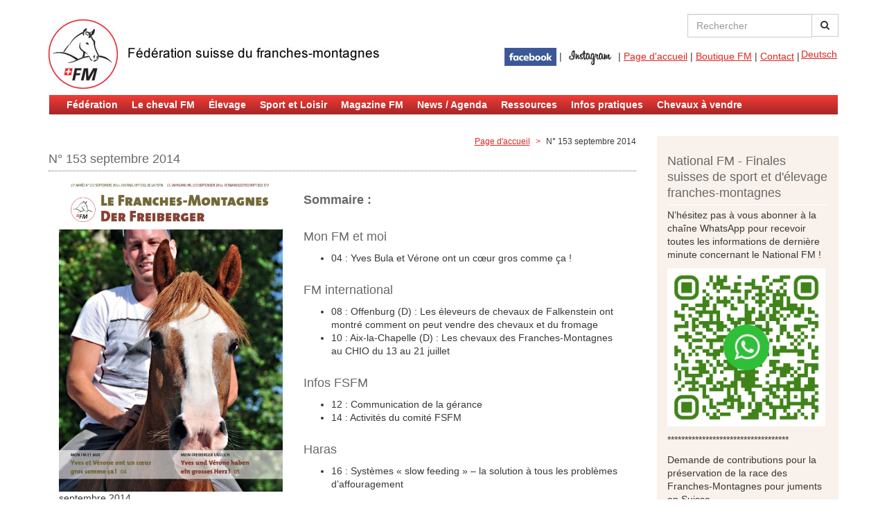

--- FILE ---
content_type: text/html; charset=utf-8
request_url: https://www.fm-ch.ch/fr/magazine-officiel/archive/n-153-septembre-2014.html
body_size: 8519
content:
<!DOCTYPE html>
<html lang="fr" dir="ltr">
<head>
  <link rel="profile" href="http://www.w3.org/1999/xhtml/vocab" />
  <meta charset="utf-8">
  <meta name="viewport" content="width=device-width, initial-scale=1.0">
  <meta http-equiv="Content-Type" content="text/html; charset=utf-8" />
<link rel="shortcut icon" href="https://www.fm-ch.ch/sites/all/themes/fmch7/favicon.ico" type="image/vnd.microsoft.icon" />
<meta name="description" content="Sommaire :Mon FM et moi04 : Yves Bula et Vérone ont un cœur gros comme ça !FM international08 : Offenburg (D) : Les éleveurs de chevaux de Falkenstein ont montré comment on peut vendre des chevaux et du fromage10 : Aix-la-Chapelle (D) : Les chevaux des Franches-Montagnes au CHIO du 13 au 21 juilletInfos FSFM12 : Communication de la gérance14 : Activités du comité FSFMHaras16 :" />
<meta name="generator" content="Drupal 7 (https://www.drupal.org)" />
<link rel="canonical" href="https://www.fm-ch.ch/fr/magazine-officiel/archive/n-153-septembre-2014.html" />
<link rel="shortlink" href="https://www.fm-ch.ch/fr/node/3750" />
  <title>N° 153 septembre 2014 | Fédération suisse du franches-montagnes</title>
  <style>
@import url("https://www.fm-ch.ch/modules/system/system.base.css?swx5yt");
</style>
<style>
@import url("https://www.fm-ch.ch/sites/all/modules/colorbox_node/colorbox_node.css?swx5yt");
@import url("https://www.fm-ch.ch/modules/field/theme/field.css?swx5yt");
@import url("https://www.fm-ch.ch/sites/all/modules/itweak_upload/itweak_upload.css?swx5yt");
@import url("https://www.fm-ch.ch/sites/all/modules/logintoboggan/logintoboggan.css?swx5yt");
@import url("https://www.fm-ch.ch/modules/node/node.css?swx5yt");
@import url("https://www.fm-ch.ch/sites/all/modules/youtube/css/youtube.css?swx5yt");
@import url("https://www.fm-ch.ch/sites/all/modules/calendar/css/calendar_multiday.css?swx5yt");
@import url("https://www.fm-ch.ch/sites/all/modules/views/css/views.css?swx5yt");
</style>
<style>
@import url("https://www.fm-ch.ch/sites/all/modules/colorbox/styles/default/colorbox_style.css?swx5yt");
@import url("https://www.fm-ch.ch/sites/all/modules/ctools/css/ctools.css?swx5yt");
@import url("https://www.fm-ch.ch/sites/all/modules/lightbox2/css/lightbox.css?swx5yt");
@import url("https://www.fm-ch.ch/sites/all/modules/panels/css/panels.css?swx5yt");
@import url("https://www.fm-ch.ch/modules/locale/locale.css?swx5yt");
@import url("https://www.fm-ch.ch/sites/all/modules/date/date_api/date.css?swx5yt");
@import url("https://www.fm-ch.ch/sites/all/libraries/superfish/css/superfish.css?swx5yt");
@import url("https://www.fm-ch.ch/sites/all/libraries/superfish/css/superfish-smallscreen.css?swx5yt");
@import url("https://www.fm-ch.ch/sites/all/libraries/superfish/css/superfish-navbar.css?swx5yt");
</style>
<style>
@import url("https://www.fm-ch.ch/sites/all/themes/fmch7/css/style.css?swx5yt");
@import url("https://www.fm-ch.ch/sites/all/themes/fmch7/css/shame.css?swx5yt");
</style>
  <!-- HTML5 element support for IE6-8 -->
  <!--[if lt IE 9]>
    <script src="//html5shiv.googlecode.com/svn/trunk/html5.js"></script>
  <![endif]-->
  <script src="https://www.fm-ch.ch/sites/all/modules/jquery_update/replace/jquery/2.2/jquery.min.js?v=2.2.4"></script>
<script src="https://www.fm-ch.ch/misc/jquery-extend-3.4.0.js?v=2.2.4"></script>
<script src="https://www.fm-ch.ch/misc/jquery-html-prefilter-3.5.0-backport.js?v=2.2.4"></script>
<script src="https://www.fm-ch.ch/misc/jquery.once.js?v=1.2"></script>
<script src="https://www.fm-ch.ch/misc/drupal.js?swx5yt"></script>
<script src="https://www.fm-ch.ch/sites/all/modules/jquery_update/js/jquery_browser.js?v=0.0.1"></script>
<script src="https://www.fm-ch.ch/misc/form-single-submit.js?v=7.98"></script>
<script src="https://www.fm-ch.ch/misc/ajax.js?v=7.98"></script>
<script src="https://www.fm-ch.ch/sites/all/modules/jquery_update/js/jquery_update.js?v=0.0.1"></script>
<script src="https://cdn.jsdelivr.net/bootstrap/3.3.5/js/bootstrap.js"></script>
<script src="https://www.fm-ch.ch/sites/default/files/languages/fr_U6UWlP7Z_RRu1yvEbX0MEZywTkAgUmluNNJiWwC4ij8.js?swx5yt"></script>
<script src="https://www.fm-ch.ch/sites/all/libraries/colorbox/jquery.colorbox-min.js?swx5yt"></script>
<script src="https://www.fm-ch.ch/sites/all/modules/colorbox/js/colorbox.js?swx5yt"></script>
<script src="https://www.fm-ch.ch/sites/all/modules/colorbox/styles/default/colorbox_style.js?swx5yt"></script>
<script src="https://www.fm-ch.ch/sites/all/modules/colorbox/js/colorbox_load.js?swx5yt"></script>
<script src="https://www.fm-ch.ch/sites/all/modules/_custom/custom_integration/js/custom.js?swx5yt"></script>
<script src="https://www.fm-ch.ch/sites/all/modules/lightbox2/js/lightbox.js?swx5yt"></script>
<script src="https://www.fm-ch.ch/sites/all/modules/google_analytics/googleanalytics.js?swx5yt"></script>
<script src="https://www.googletagmanager.com/gtag/js?id=UA-19350938-1"></script>
<script>window.dataLayer = window.dataLayer || [];function gtag(){dataLayer.push(arguments)};gtag("js", new Date());gtag("set", "developer_id.dMDhkMT", true);gtag("config", "UA-19350938-1", {"groups":"default","anonymize_ip":true});</script>
<script src="https://www.fm-ch.ch/sites/all/modules/field_group/field_group.js?swx5yt"></script>
<script src="https://www.fm-ch.ch/sites/all/themes/bootstrap/js/misc/_progress.js?v=7.98"></script>
<script src="https://www.fm-ch.ch/sites/all/modules/colorbox_node/colorbox_node.js?swx5yt"></script>
<script src="https://www.fm-ch.ch/sites/all/libraries/superfish/jquery.hoverIntent.minified.js?swx5yt"></script>
<script src="https://www.fm-ch.ch/sites/all/libraries/superfish/sfsmallscreen.js?swx5yt"></script>
<script src="https://www.fm-ch.ch/sites/all/libraries/superfish/supposition.js?swx5yt"></script>
<script src="https://www.fm-ch.ch/sites/all/libraries/superfish/superfish.js?swx5yt"></script>
<script src="https://www.fm-ch.ch/sites/all/libraries/superfish/supersubs.js?swx5yt"></script>
<script src="https://www.fm-ch.ch/sites/all/modules/superfish/superfish.js?swx5yt"></script>
<script src="https://www.fm-ch.ch/sites/all/themes/bootstrap/js/misc/ajax.js?swx5yt"></script>
<script>jQuery.extend(Drupal.settings, {"basePath":"\/","pathPrefix":"fr\/","setHasJsCookie":0,"ajaxPageState":{"theme":"fmch7","theme_token":"vVIgJ6A4JRRqRK5HaV1IcDZdTzSWcrH7fx5Glvo-d5Q","jquery_version":"2.1","jquery_version_token":"klacIB_pCJTCl6tv4-By62uun_Ii6qnjBbQH9ryeXe0","js":{"sites\/all\/themes\/bootstrap\/js\/bootstrap.js":1,"sites\/all\/modules\/jquery_update\/replace\/jquery\/2.2\/jquery.min.js":1,"misc\/jquery-extend-3.4.0.js":1,"misc\/jquery-html-prefilter-3.5.0-backport.js":1,"misc\/jquery.once.js":1,"misc\/drupal.js":1,"sites\/all\/modules\/jquery_update\/js\/jquery_browser.js":1,"misc\/form-single-submit.js":1,"misc\/ajax.js":1,"sites\/all\/modules\/jquery_update\/js\/jquery_update.js":1,"https:\/\/cdn.jsdelivr.net\/bootstrap\/3.3.5\/js\/bootstrap.js":1,"public:\/\/languages\/fr_U6UWlP7Z_RRu1yvEbX0MEZywTkAgUmluNNJiWwC4ij8.js":1,"sites\/all\/libraries\/colorbox\/jquery.colorbox-min.js":1,"sites\/all\/modules\/colorbox\/js\/colorbox.js":1,"sites\/all\/modules\/colorbox\/styles\/default\/colorbox_style.js":1,"sites\/all\/modules\/colorbox\/js\/colorbox_load.js":1,"sites\/all\/modules\/_custom\/custom_integration\/js\/custom.js":1,"sites\/all\/modules\/lightbox2\/js\/lightbox.js":1,"sites\/all\/modules\/google_analytics\/googleanalytics.js":1,"https:\/\/www.googletagmanager.com\/gtag\/js?id=UA-19350938-1":1,"0":1,"sites\/all\/modules\/field_group\/field_group.js":1,"sites\/all\/themes\/bootstrap\/js\/misc\/_progress.js":1,"sites\/all\/modules\/colorbox_node\/colorbox_node.js":1,"sites\/all\/libraries\/superfish\/jquery.hoverIntent.minified.js":1,"sites\/all\/libraries\/superfish\/sfsmallscreen.js":1,"sites\/all\/libraries\/superfish\/supposition.js":1,"sites\/all\/libraries\/superfish\/superfish.js":1,"sites\/all\/libraries\/superfish\/supersubs.js":1,"sites\/all\/modules\/superfish\/superfish.js":1,"sites\/all\/themes\/bootstrap\/js\/misc\/ajax.js":1},"css":{"modules\/system\/system.base.css":1,"sites\/all\/modules\/colorbox_node\/colorbox_node.css":1,"modules\/field\/theme\/field.css":1,"sites\/all\/modules\/itweak_upload\/itweak_upload.css":1,"sites\/all\/modules\/logintoboggan\/logintoboggan.css":1,"modules\/node\/node.css":1,"sites\/all\/modules\/youtube\/css\/youtube.css":1,"sites\/all\/modules\/calendar\/css\/calendar_multiday.css":1,"sites\/all\/modules\/views\/css\/views.css":1,"sites\/all\/modules\/colorbox\/styles\/default\/colorbox_style.css":1,"sites\/all\/modules\/ctools\/css\/ctools.css":1,"sites\/all\/modules\/dynamic_persistent_menu\/dynamic-persistent-menu.css":1,"sites\/all\/modules\/lightbox2\/css\/lightbox.css":1,"sites\/all\/modules\/panels\/css\/panels.css":1,"modules\/locale\/locale.css":1,"sites\/all\/modules\/date\/date_api\/date.css":1,"sites\/all\/libraries\/superfish\/css\/superfish.css":1,"sites\/all\/libraries\/superfish\/css\/superfish-smallscreen.css":1,"sites\/all\/libraries\/superfish\/css\/superfish-navbar.css":1,"sites\/all\/themes\/fmch7\/css\/style.css":1,"sites\/all\/themes\/fmch7\/css\/shame.css":1}},"colorbox":{"opacity":"0.85","current":"{current} of {total}","previous":"\u00ab Prev","next":"Next \u00bb","close":"Fermer","maxWidth":"98%","maxHeight":"98%","fixed":true,"mobiledetect":false,"mobiledevicewidth":"480px","file_public_path":"\/sites\/default\/files","specificPagesDefaultValue":"admin*\nimagebrowser*\nimg_assist*\nimce*\nnode\/add\/*\nnode\/*\/edit\nprint\/*\nprintpdf\/*\nsystem\/ajax\nsystem\/ajax\/*"},"custom_integration":{"integration":""},"lightbox2":{"rtl":"0","file_path":"\/(\\w\\w\/)public:\/","default_image":"\/sites\/all\/modules\/lightbox2\/images\/brokenimage.jpg","border_size":10,"font_color":"000","box_color":"fff","top_position":"","overlay_opacity":"0.8","overlay_color":"000","disable_close_click":1,"resize_sequence":0,"resize_speed":400,"fade_in_speed":400,"slide_down_speed":600,"use_alt_layout":0,"disable_resize":0,"disable_zoom":0,"force_show_nav":0,"show_caption":true,"loop_items":0,"node_link_text":"","node_link_target":0,"image_count":"Image !current sur !total","video_count":"Vid\u00e9o !current sur !total","page_count":"Page !current sur !total","lite_press_x_close":"Appuyez sur \u003Ca href=\u0022#\u0022 onclick=\u0022hideLightbox(); return FALSE;\u0022\u003E\u003Ckbd\u003Ex\u003C\/kbd\u003E\u003C\/a\u003E pour fermer","download_link_text":"","enable_login":false,"enable_contact":false,"keys_close":"c x 27","keys_previous":"p 37","keys_next":"n 39","keys_zoom":"z","keys_play_pause":"32","display_image_size":"original","image_node_sizes":"()","trigger_lightbox_classes":"","trigger_lightbox_group_classes":"","trigger_slideshow_classes":"","trigger_lightframe_classes":"","trigger_lightframe_group_classes":"","custom_class_handler":0,"custom_trigger_classes":"","disable_for_gallery_lists":true,"disable_for_acidfree_gallery_lists":true,"enable_acidfree_videos":true,"slideshow_interval":5000,"slideshow_automatic_start":true,"slideshow_automatic_exit":true,"show_play_pause":true,"pause_on_next_click":false,"pause_on_previous_click":true,"loop_slides":false,"iframe_width":600,"iframe_height":400,"iframe_border":1,"enable_video":0,"useragent":"Mozilla\/5.0 (Macintosh; Intel Mac OS X 10_15_7) AppleWebKit\/537.36 (KHTML, like Gecko) Chrome\/131.0.0.0 Safari\/537.36; ClaudeBot\/1.0; +claudebot@anthropic.com)"},"googleanalytics":{"account":["UA-19350938-1"],"trackOutbound":1,"trackMailto":1,"trackDownload":1,"trackDownloadExtensions":"7z|aac|arc|arj|asf|asx|avi|bin|csv|doc(x|m)?|dot(x|m)?|exe|flv|gif|gz|gzip|hqx|jar|jpe?g|js|mp(2|3|4|e?g)|mov(ie)?|msi|msp|pdf|phps|png|ppt(x|m)?|pot(x|m)?|pps(x|m)?|ppam|sld(x|m)?|thmx|qtm?|ra(m|r)?|sea|sit|tar|tgz|torrent|txt|wav|wma|wmv|wpd|xls(x|m|b)?|xlt(x|m)|xlam|xml|z|zip","trackColorbox":1},"urlIsAjaxTrusted":{"\/fr\/magazine-officiel\/archive\/n-153-septembre-2014.html":true},"superfish":{"1":{"id":"1","sf":{"pathClass":"active-trail","delay":"2000","animation":{"opacity":"show"},"speed":"fast","autoArrows":false,"dropShadows":false},"plugins":{"smallscreen":{"mode":"window_width","breakpointUnit":"px","expandText":"D\u00e9plier","collapseText":"Replier","title":"Navigation"},"supposition":true,"supersubs":true}}},"field_group":{"div":"full"},"colorbox_node":{"width":"600px","height":"600px"},"bootstrap":{"anchorsFix":"0","anchorsSmoothScrolling":"0","formHasError":1,"popoverEnabled":1,"popoverOptions":{"animation":1,"html":0,"placement":"right","selector":"","trigger":"click","triggerAutoclose":1,"title":"","content":"","delay":0,"container":"body"},"tooltipEnabled":1,"tooltipOptions":{"animation":1,"html":0,"placement":"auto left","selector":"","trigger":"hover focus","delay":0,"container":"body"}}});</script>
  <script src="https://use.fontawesome.com/d3a910fc16.js"></script>
</head>
<body class="html not-front not-logged-in one-sidebar sidebar-second page-node page-node- page-node-3750 node-type-magazine i18n-fr">
  <div id="skip-link">
    <a href="#main-content" class="element-invisible element-focusable">Aller au contenu principal</a>
  </div>
    <div id="above-navbar" class="main-container container">
  <div class="row">
    <div class="col-xs-12 col-lg-6 col-lg-push-6">
      <div class="pull-right">
                    <div class="region region-search-block">
    <section id="block-search-form" class="block block-search pull-right clearfix">

      
  <form class="form-search content-search" action="/fr/magazine-officiel/archive/n-153-septembre-2014.html" method="post" id="search-block-form" accept-charset="UTF-8"><div><div>
      <h2 class="element-invisible">Formulaire de recherche</h2>
    <div class="input-group"><input title="Entrez les termes que vous voulez rechercher." placeholder="Rechercher" class="form-control form-text" type="text" id="edit-search-block-form--2" name="search_block_form" value="" size="15" maxlength="128" /><span class="input-group-btn"><button type="submit" class="btn btn-default"><i class="fa fa-search" aria-hidden="true"></i></button></span></div><div class="form-actions form-wrapper form-group" id="edit-actions"><button class="element-invisible btn btn-primary form-submit" type="submit" id="edit-submit" name="op" value="Rechercher">Rechercher</button>
</div><input type="hidden" name="form_build_id" value="form-C1ZsnrE-x4J511HMExCCYkRTzHAZMVvDTMOyjmqsEj0" />
<input type="hidden" name="form_id" value="search_block_form" />
</div>
</div></form>
</section>
  </div>
              </div>
      <div class="pull-right">
                <div class="region region-top-navigation">
    <section id="block-locale-language" class="block block-locale pull-right clearfix">

      
  <ul class="language-switcher-locale-url"><li class="de first last"><a href="/de/verbandszeitschrift/archiv/nr-153-september-2014.html" class="language-link" xml:lang="de" title="Nr. 153 September 2014">Deutsch</a></li>
</ul>
</section>
<section id="block-block-4" class="block block-block pull-right clearfix">

      
  <p><a href="https://www.facebook.com/schweizerischerfreibergerverband/" target="_blank"><img src="https://www.fm-ch.ch/sites/default/files/content/teasers/fb.jpg" alt="" width="75" height="26" /></a>&nbsp;| <a href="https://www.instagram.com/sfv_fsfm/" target="_blank"><img src="https://www.fm-ch.ch/sites/default/files/content/Medias/instragram.jpg" alt="" width="73" height="26" /></a>&nbsp;| <a title="Page d'accueil" href="https://www.fm-ch.ch/fr">Page d'accueil</a> | <a title="Boutique FM" href="https://boutique.fm-ch.ch/" target="_blank">Boutique FM</a> | <a class="nodepicker-link" title="Contact" href="https://www.fm-ch.ch/fr/formulaire/formulaire-de-contact.html">Contact</a> |</p>
</section>
  </div>
            </div>
    </div>
    <div class="col-xs-12 col-lg-6 col-lg-pull-6">
              <a class="logo navbar-btn resp-img pull-left" href="/fr" title="Page d'accueil">
          <img src="https://www.fm-ch.ch/sites/all/themes/fmch7/logo_fr.jpg" alt="Page d'accueil" />
        </a>
      
          </div>
  </div>
</div>
<header id="navbar" role="banner" class="navbar container navbar-default">
  <div>
            <div class="region region-navigation">
    <section id="block-superfish-1" class="block block-superfish fmch-superfish col-xs-12 clearfix">

      
  <ul  id="superfish-1" class="menu sf-menu sf-menu-main-navigation sf-navbar sf-style-none sf-total-items-9 sf-parent-items-7 sf-single-items-2"><li id="menu-10647-1" class="first odd sf-item-1 sf-depth-1 sf-total-children-9 sf-parent-children-2 sf-single-children-7 menuparent"><a href="/fr/federation.html" title="Fédération" class="sf-depth-1 menuparent">Fédération</a><ul><li id="menu-10648-1" class="first odd sf-item-1 sf-depth-2 sf-no-children"><a href="/fr/federation/presentation.html" title="Présentation" class="sf-depth-2">Présentation</a></li><li id="menu-10649-1" class="middle even sf-item-2 sf-depth-2"><a href="/fr/federation/organisation.html" title="Organisation" class="sf-depth-2">Organisation</a></li><li id="menu-10659-1" class="middle odd sf-item-3 sf-depth-2 sf-no-children"><a href="/fr/federation/membres.html" title="Membres" class="sf-depth-2">Membres</a></li><li id="menu-10660-1" class="middle even sf-item-4 sf-depth-2"><a href="/fr/federation/relations-publiques.html" title="Relations publiques" class="sf-depth-2">Relations publiques</a></li><li id="menu-10664-1" class="middle odd sf-item-5 sf-depth-2 sf-no-children"><a href="/fr/federation/rapports-annuels.html" title="Rapports annuels" class="sf-depth-2">Rapports annuels</a></li><li id="menu-10665-1" class="middle even sf-item-6 sf-depth-2 sf-no-children"><a href="/fr/verband.html" title="Publications" class="sf-depth-2">Publications</a></li><li id="menu-10666-1" class="middle odd sf-item-7 sf-depth-2 sf-no-children"><a href="/fr/federation/partenaires.html" title="Partenaires" class="sf-depth-2">Partenaires</a></li><li id="menu-10667-1" class="middle even sf-item-8 sf-depth-2 sf-no-children"><a href="/fr/node/3866" title="Sponsors" class="sf-depth-2">Sponsors</a></li><li id="menu-10668-1" class="last odd sf-item-9 sf-depth-2 sf-no-children"><a href="/fr/federation/statuts.html" title="Statuts" class="sf-depth-2">Statuts</a></li></ul></li><li id="menu-10669-1" class="middle even sf-item-2 sf-depth-1 sf-total-children-4 sf-parent-children-1 sf-single-children-3 menuparent"><a href="/fr/le-cheval-fm.html" title="Le cheval FM" class="sf-depth-1 menuparent">Le cheval FM</a><ul><li id="menu-10670-1" class="first odd sf-item-1 sf-depth-2 sf-no-children"><a href="/fr/portrait-de-la-race/historique.html" title="Historique" class="sf-depth-2">Historique</a></li><li id="menu-10671-1" class="middle even sf-item-2 sf-depth-2 sf-no-children"><a href="/fr/portrait-de-la-race/portrait.html" title="Portrait" class="sf-depth-2">Portrait</a></li><li id="menu-10672-1" class="middle odd sf-item-3 sf-depth-2"><a href="/fr/portrait-de-la-race/promotion-et-vente.html" title="Promotion et vente" class="sf-depth-2">Promotion et vente</a></li><li id="menu-10983-1" class="last even sf-item-4 sf-depth-2 sf-no-children"><a href="https://genealogie-fm.ch/" title="" class="sf-depth-2">Généalogie du franches-montagnes</a></li></ul></li><li id="menu-10673-1" class="middle odd sf-item-3 sf-depth-1 sf-total-children-6 sf-parent-children-1 sf-single-children-5 menuparent"><a href="/fr/elevage.html" title="Élevage" class="sf-depth-1 menuparent">Élevage</a><ul><li id="menu-10674-1" class="first odd sf-item-1 sf-depth-2 sf-no-children"><a href="/fr/elevage/delevage.html" title="But d&#039;élevage" class="sf-depth-2">But d&#039;élevage</a></li><li id="menu-10675-1" class="middle even sf-item-2 sf-depth-2 sf-no-children"><a href="/fr/elevage/processus-de-selection.html" title="Processus de sélection" class="sf-depth-2">Processus de sélection</a></li><li id="menu-10676-1" class="middle odd sf-item-3 sf-depth-2 sf-no-children"><a href="/fr/elevage/livre-genealogique.html" title="Livre généalogique" class="sf-depth-2">Livre généalogique</a></li><li id="menu-10677-1" class="middle even sf-item-4 sf-depth-2 sf-no-children"><a href="/fr/elevage/reglements-et-directives.html" title="Règlements et directives" class="sf-depth-2">Règlements et directives</a></li><li id="menu-10678-1" class="middle odd sf-item-5 sf-depth-2"><a href="/fr/elevage/epreuves-et-concours.html" title="Epreuves et Concours" class="sf-depth-2">Epreuves et Concours</a></li><li id="menu-10979-1" class="last even sf-item-6 sf-depth-2 sf-no-children"><a href="https://www.poulainvirtuel.ch/" title="Poulain virtuel" class="sf-depth-2">Poulain virtuel</a></li></ul></li><li id="menu-10684-1" class="middle even sf-item-4 sf-depth-1 sf-total-children-4 sf-parent-children-3 sf-single-children-1 menuparent"><a href="/fr/sport-et-loisirs.html" title="Sport et Loisir" class="sf-depth-1 menuparent">Sport et Loisir</a><ul><li id="menu-10685-1" class="first odd sf-item-1 sf-depth-2"><a href="/fr/sport-et-loisirs/epreuves.html" title="Epreuves" class="sf-depth-2">Epreuves</a></li><li id="menu-10693-1" class="middle even sf-item-2 sf-depth-2"><a href="/fr/sport-et-loisirs/reglements-et-directives.html" title="Règlements, directives et programmes" class="sf-depth-2">Règlements, directives et programmes</a></li><li id="menu-10694-1" class="middle odd sf-item-3 sf-depth-2 sf-no-children"><a href="/fr/sport-et-loisirs/qualification.html" title="Qualification" class="sf-depth-2">Qualification</a></li><li id="menu-10695-1" class="last even sf-item-4 sf-depth-2"><a href="/fr/sport-et-loisirs/national-fm.html" title="National FM" class="sf-depth-2">National FM</a></li></ul></li><li id="menu-10699-1" class="middle odd sf-item-5 sf-depth-1 sf-total-children-4 sf-parent-children-0 sf-single-children-4 menuparent"><a href="/fr/magazine-fm.html" title="Magazine FM" class="sf-depth-1 menuparent">Magazine FM</a><ul><li id="menu-10700-1" class="first odd sf-item-1 sf-depth-2 sf-no-children"><a href="/fr/magazine-officiel/redaction.html" title="Rédaction" class="sf-depth-2">Rédaction</a></li><li id="menu-10701-1" class="middle even sf-item-2 sf-depth-2 sf-no-children"><a href="/fr/magazine-officiel/annonces.html" title="Annonces" class="sf-depth-2">Annonces</a></li><li id="menu-10702-1" class="middle odd sf-item-3 sf-depth-2 sf-no-children"><a href="/fr/magazine-officiel/abonnement.html" title="Abonnement" class="sf-depth-2">Abonnement</a></li><li id="menu-10724-1" class="last even sf-item-4 sf-depth-2 sf-no-children"><a href="/fr/magazine/archive-fr.html" title="" class="sf-depth-2">Archive</a></li></ul></li><li id="menu-10704-1" class="middle even sf-item-6 sf-depth-1 sf-total-children-2 sf-parent-children-1 sf-single-children-1 menuparent"><a href="/fr/news/agenda.html" title="News / Agenda" class="sf-depth-1 menuparent">News / Agenda</a><ul><li id="menu-10705-1" class="first odd sf-item-1 sf-depth-2 sf-no-children"><a href="/fr/news/agenda/news.html" title="News" class="sf-depth-2">News</a></li><li id="menu-10706-1" class="last even sf-item-2 sf-depth-2"><a href="/fr/news/agenda/manifestations.html" title="Manifestations" class="sf-depth-2">Manifestations</a></li></ul></li><li id="menu-10708-1" class="middle odd sf-item-7 sf-depth-1 sf-total-children-2 sf-parent-children-0 sf-single-children-2 menuparent"><a href="/fr/ressources.html" title="Ressources" class="sf-depth-1 menuparent">Ressources</a><ul><li id="menu-10710-1" class="first odd sf-item-1 sf-depth-2 sf-no-children"><a href="/fr/ressources/telechargements.html" title="Téléchargements" class="sf-depth-2">Téléchargements</a></li><li id="menu-10711-1" class="last even sf-item-2 sf-depth-2 sf-no-children"><a href="/fr/ressources/liens.html" title="Liens" class="sf-depth-2">Liens</a></li></ul></li><li id="menu-10709-1" class="middle even sf-item-8 sf-depth-1 sf-no-children"><a href="/fr/infos-pratiques.html" title="Infos pratiques" class="sf-depth-1">Infos pratiques</a></li><li id="menu-10967-1" class="last odd sf-item-9 sf-depth-1 sf-no-children"><a href="/fr/pferd-verkauf" title="Chevaux à vendre" class="sf-depth-1">Chevaux à vendre</a></li></ul>
</section>
  </div>
      </div>
</header>

<div class="main-container container">

  <header role="banner" id="page-header">
    
      </header> <!-- /#page-header -->

  <div class="row">

    
    <section class="col-sm-9">
            <a id="main-content"></a>
                                                                <div class="region region-content">
    <section id="block-system-main" class="block block-system clearfix">

      
  <article id="node-3750" class="node node-magazine clearfix">
            <div class="text-right"><ol class="breadcrumb"><li><a href="/fr">Page d&#039;accueil</a></li>
<li>N° 153 septembre 2014</li>
</ol></div>
    <h1 class="h2" style="margin-top: 0">N° 153 septembre 2014</h1>
    <div class="col-md-5 col-sm-12"><div class="field field-name-field-magazine-cover field-type-image field-label-hidden"><div class="field-items"><div class="field-item even"><img class="img-responsive" src="https://www.fm-ch.ch/sites/default/files/magazine_fm_153_2014_09_de_001.jpg" width="595" height="842" alt="" /></div></div></div><div class="field field-name-field-magazine-date field-type-date field-label-hidden"><div class="field-items"><div class="field-item even"><span  class="date-display-single">septembre 2014</span></div></div></div><div class="field field-name-field-magazine-numero field-type-text field-label-inline clearfix"><div class="field-label">N°:&nbsp;</div><div class="field-items"><div class="field-item even">153</div></div></div><div class="field field-name-field-magazine-pdf field-type-file field-label-hidden"><div class="field-items"><div class="field-item even"><span class="file"><a href="https://www.fm-ch.ch/sites/default/files/magazine_fm_153_2014_09_fr.pdf" type="application/pdf; length=3417822" title="magazine_fm_153_2014_09_fr.pdf" target="_blank">N° 153 septembre 2014</a></span></div></div></div></div><div class="field field-name-body field-type-text-with-summary field-label-hidden col-md-7 col-sm-12"><div class="field-items"><div class="field-item even"><h2><strong>Sommaire </strong><strong>:</strong></h2><h2>Mon FM et moi</h2><ul><li>04 : Yves Bula et Vérone ont un cœur gros comme ça !</li></ul><h2>FM international</h2><ul><li>08 : Offenburg (D) : Les éleveurs de chevaux de Falkenstein ont montré comment on peut vendre des chevaux et du fromage</li><li>10 : Aix-la-Chapelle (D) : Les chevaux des Franches-Montagnes au CHIO du 13 au 21 juillet</li></ul><h2>Infos FSFM</h2><ul><li>12 : Communication de la gérance</li><li>14 : Activités du comité FSFM</li></ul><h2>Haras</h2><ul><li>16 : Systèmes « slow feeding » – la solution à tous les problèmes d’affouragement</li></ul><h2>FM Western</h2><ul><li>20 : Berner Western Classic du 21 juin</li></ul><h2>Régions</h2><ul><li>22 : Agasul (ZH) : 27ème journée FM le 16 août</li><li>26 : Langenthal (BE) : 30èmes journées du cheval de Haute-Argovie les 16 et 17 août</li><li>26 : Rothrist et Merenschwand (AG) : Concours de chevaux FM du SEC de Rothrist et environs le 25 août</li></ul></div></div></div>    <footer>
          </footer>
    </article>

</section>
  </div>
    </section>

          <aside class="col-sm-3" role="complementary">
        <div class="light-bg" style="padding: 0 15px;">
            <div class="region region-sidebar-second">
    <section id="block-block-17" class="block block-block clearfix">

        <h2 class="block-title">National FM - Finales suisses de sport et d&#039;élevage franches-montagnes</h2>
    
  <p>N’hésitez pas à vous abonner à la chaîne WhatsApp pour recevoir toutes les informations de dernière minute concernant le National FM !</p><p><a href="https://whatsapp.com/channel/0029VbAdado5PO0tRI2DOC2D " target="_blank"><img src="https://www.fm-ch.ch/sites/default/files/content/sport_et_loisirs/national_fm/2025/qr-code_1.png" alt="" width="228" height="228" /></a></p><p>***********************************</p><p>Demande de contributions pour la préservation de la race
des Franches-Montagnes pour juments en Suisse.</p><p>Pour plus d'informations, cliquez sur la photo.</p><p><a href="https://www.fm-ch.ch/sites/default/files/content/elevage/2026/2026_demande_vierge_f.pdf" target="_blank"><img style="vertical-align: middle;" src="https://www.fm-ch.ch/sites/default/files/content/elevage/2024/stute_larina_jz_mit_ihrem_fohlen_elano_jz_geboren_2019_abstammung_envol-nepal-libero.jpg" alt="" width="228" height="138" /></a></p>
</section>
<section id="block-views-news-block-2" class="block block-views clearfix">

        <h2 class="block-title">News</h2>
    
  <div class="view view-News view-id-News view-display-id-block_2 view-dom-id-ef2221113284230720a34121abefb5bb">
        
  
  
      <div class="view-content">
          <ul class="list-unstyled">          <li class="">  
  <div class="views-field views-field-title">        <span class="field-content"><a href="/fr/news-agenda/news/epreuves-de-sport-loisir-fmhf-saison-2025-2026.html">Epreuves de Sport &amp; Loisir FM/HF – Saison 2025-2026</a></span>  </div>  
  <div class="views-field views-field-created">        <span class="field-content">19.01.2026</span>  </div>  
  <div class="views-field views-field-body">        <div class="field-content"><div>Les règlements et directives pour la nouvelle saison de concours, qui a...</div>  </div></li>
          <li class="">  
  <div class="views-field views-field-title">        <span class="field-content"><a href="/fr/news-agenda/news/selection-nationale-des-etalons-fm-glovelier-sneg.html">Sélection nationale des étalons FM - Glovelier (SNEG)</a></span>  </div>  
  <div class="views-field views-field-created">        <span class="field-content">12.01.2026</span>  </div>  
  <div class="views-field views-field-body">        <div class="field-content"><p>Vous trouverez toutes les informations en cliquant...</div>  </div></li>
          <li class="">  
  <div class="views-field views-field-title">        <span class="field-content"><a href="/fr/news-agenda/news/rapport-sur-levolution-et-letat-actuel-du-cheval-de-la-race-des-franches-montagnes-en-suisse.html">Rapport sur l’évolution et l’état actuel du cheval de la race des Franches-Montagnes en Suisse</a></span>  </div>  
  <div class="views-field views-field-created">        <span class="field-content">14.11.2025</span>  </div>  
  <div class="views-field views-field-body">        <div class="field-content"><p>Vous trouverez le rapport "Rapport sur l’évolution et l’état actuel du...</div>  </div></li>
          <li class="">  
  <div class="views-field views-field-title">        <span class="field-content"><a href="/fr/news-agenda/news/bienvenue-sur-le-site-de-visualisation-de-la-genealogie-du-fm.html">Bienvenue sur le site de visualisation de la généalogie du FM</a></span>  </div>  
  <div class="views-field views-field-created">        <span class="field-content">15.08.2025</span>  </div>  
  <div class="views-field views-field-body">        <div class="field-content"><p>Vous avez toujours rêvé de mieux connaitre les lignées du franches-montagnes...</div>  </div></li>
          <li class="">  
  <div class="views-field views-field-title">        <span class="field-content"><a href="/fr/news-agenda/news/nouvelle-reglementation.html">Nouvelle règlementation</a></span>  </div>  
  <div class="views-field views-field-created">        <span class="field-content">26.05.2025</span>  </div>  
  <div class="views-field views-field-body">        <div class="field-content"><p>Nouvelle règlementation concernant l’admission des marques blanches chez les...</div>  </div></li>
          <li class="">  
  <div class="views-field views-field-title">        <span class="field-content"><a href="/fr/news-agenda/news/publication-de-la-fsfm-recueil-et-brochure-des-ve.html">Publication de la FSFM - Recueil et brochure des VE</a></span>  </div>  
  <div class="views-field views-field-created">        <span class="field-content">11.04.2025</span>  </div>  
  <div class="views-field views-field-body">        <div class="field-content"><p>Le Recueil d'élevage FRANCHES-MONTAGNES, ainsi que la brochure des VE (...</div>  </div></li>
          <li class="">  
  <div class="views-field views-field-title">        <span class="field-content"><a href="/fr/news-agenda/news/programme-du-poulain-virtuel-gestion-du-taux-de-consanguinite.html">Programme du poulain virtuel / Gestion du taux de consanguinité </a></span>  </div>  
  <div class="views-field views-field-created">        <span class="field-content">01.04.2025</span>  </div>  
  <div class="views-field views-field-body">        <div class="field-content"><p>La liste des étalons a été mise à jour avec les candidats de la volée 2025...</div>  </div></li>
          <li class="">  
  <div class="views-field views-field-title">        <span class="field-content"><a href="/fr/news-agenda/news/albert-rosti-elu-au-conseil-federal.html">Albert Rösti élu au Conseil fédéral</a></span>  </div>  
  <div class="views-field views-field-created">        <span class="field-content">07.12.2022</span>  </div>  
  <div class="views-field views-field-body">        <div class="field-content"><div class="x11i5rnm xat24cr x1mh8g0r x1vvkbs xdj266r x126k92a"><div>Aujourd’...</div>  </div></li>
          <li class="">  
  <div class="views-field views-field-title">        <span class="field-content"><a href="/fr/news-agenda/news/fm-en-manege-tous-en-selle.html">FM en manège, tous en selle !</a></span>  </div>  
  <div class="views-field views-field-created">        <span class="field-content">24.11.2020</span>  </div>  
  <div class="views-field views-field-body">        <div class="field-content"><p>Pour plus de détails cliquez...</div>  </div></li>
          <li class="">  
  <div class="views-field views-field-title">        <span class="field-content"><a href="/fr/news-agenda/news/attention-changement-dadresse.html">Attention ! Changement d’adresse !</a></span>  </div>  
  <div class="views-field views-field-created">        <span class="field-content">25.04.2019</span>  </div>  
  <div class="views-field views-field-body">        <div class="field-content"><p>La
FSFM n’a pas déménagé, mais "La Poste" a déplacé et réorganisé son bureau...</div>  </div></li>
      </ul>    </div>
  
  
  
  
  
  
</div>
</section>
<section id="block-block-3" class="block block-block clearfix">

        <h2 class="block-title">Boutique Franches-Montagnes</h2>
    
  <p>Le Shop pour les amis du cheval des franches-montagnes.</p><p><em>Accessoires, Autocollants, Ecussons, Vêtements, Calendriers, Catalogues des étalons, Livres, Matériel d'équitation, Bons cadeaux, etc...<br /></em></p><h2><strong><a href="http://boutique.fm-ch.ch/" target="_blank">Accédez au shop ici !</a></strong></h2><p><a href="https://boutique.fm-ch.ch/boutique/sweatshirt-classic-noir/" target="_blank"><img src="https://www.fm-ch.ch/sites/default/files/content/boutique/pull_noir_face.jpg" alt="" width="195" height="211" /></a><a href="https://boutique.fm-ch.ch/boutique/bonnet-cheval-noir-new/" target="_blank"><strong><br /></strong></a></p>
</section>
  </div>
        </div>
      </aside>  <!-- /#sidebar-second -->
    
  </div>
</div>

  <footer class="footer container">
      <div class="region region-footer">
    <section id="block-block-2" class="block block-block text-center clearfix">

      
  <p><a title="Impressum" href="https://www.fm-ch.ch/fr/page/impressum.html">Impressum</a> | <a href="https://www.fm-ch.ch/fr/sitemap">Plan du site</a> | Téléphone: +41 26 676 63 43 | <a href="mailto:info@fm-ch.ch">info@fm-ch.ch</a><a href="mailto:info@fm-ch.ch"></a>&nbsp;| <a href="https://www.fm-ch.ch/sites/default/files/content/Protection/declaration_relative_a_la_protection_des_donnees_fsfm.pdf" target="_blank">Protection des données</a></p>
</section>
  </div>
  </footer>
  <script src="https://www.fm-ch.ch/sites/all/themes/bootstrap/js/bootstrap.js?swx5yt"></script>
</body>
</html>


--- FILE ---
content_type: application/javascript
request_url: https://www.fm-ch.ch/sites/default/files/languages/fr_U6UWlP7Z_RRu1yvEbX0MEZywTkAgUmluNNJiWwC4ij8.js?swx5yt
body_size: 3509
content:
Drupal.locale = { 'pluralFormula': function ($n) { return Number(($n!=1)); }, 'strings': {"":{"Disabled":"D\u00e9sactiv\u00e9","Enabled":"Activ\u00e9","Upload":"Transfert","Remove":"\u00d4ter","Only files with the following extensions are allowed: %files-allowed.":"Seuls les fichiers se terminant par les extensions suivantes sont autoris\u00e9s\u00a0: %files-allowed.","The selected file %filename cannot be uploaded. Only files with the following extensions are allowed: %extensions.":"Le fichier s\u00e9lectionn\u00e9 %filename n\u0027a pas pu \u00eatre transf\u00e9r\u00e9. Seuls les fichiers poss\u00e9dant les extensions suivantes sont autoris\u00e9s : %extensions.","Add":"Ajouter","This field is required.":"Ce champ est obligatoire.","none":"aucun","Configure":"Configurer","Search":"Rechercher","None":"Aucun","All":"Tous \/ Toutes","Hide":"Cacher","Edit":"\u00c9diter","Select all":"Tout s\u00e9lectionner","Anonymous":"Anonyme","Next":"Suivant","Menu":"Menu","An error occurred at ":"Une erreur s\u0027est produite \u00e0","jQuery UI Tabs: Mismatching fragment identifier.":"Onglets d\u0027interface jQuery : identifiant de fragment ne correspondant pas.","jQuery UI Tabs: Not enough arguments to add tab.":"Onglets d\u0027interface jQuery : pas assez d\u0027arguments pour ajouter l\u0027onglet.","Published":"Publi\u00e9","Promoted to front page":"Promu en page d\u0027accueil","Please select a file.":"S\u00e9lectionnez un fichier.","You are not allowed to operate on more than %num files.":"Vous n\u0027\u00eates pas autoris\u00e9 a manipuler plus de %num fichiers.","Please specify dimensions within the allowed range that is from 1x1 to @dimensions.":"Pr\u00e9cisez les dimensions entre 1x1 et @dimensions.","unlimited":"illimit\u00e9","%filename is not an image.":"%filename n\u0027est pas une image.","Directory %dir is loaded.":"Le r\u00e9pertoire %dir est charg\u00e9.","Directory %dir is empty.":"Le r\u00e9pertoire %dir est vide.","File browsing is disabled in directory %dir.":"La navigation dans les fichiers est d\u00e9sactiv\u00e9e pour le r\u00e9pertoire %dir.","You can\u0027t perform this operation.":"Vous ne pouvez pas r\u00e9aliser cette op\u00e9ration.","Do you want to refresh the current directory?":"Voulez-vous recharger le r\u00e9pertoire courant ?","Uploading %filename...":"T\u00e9l\u00e9versement de %filename...","Delete selected files?":"Supprimer les fichiers s\u00e9lectionn\u00e9s ?","Please select a thumbnail.":"S\u00e9lectionnez une vignette.","Please select a single file.":"Ne s\u00e9lectionnez qu\u0027un seul fichier.","You must select at least %num files.":"Vous devez s\u00e9lectionner au moins %num fichiers.","Send to @app":"Envoyer \u00e0 @app","textarea":"zone de texte","all":"tout","Select":"S\u00e9lection","Submit":"Soumettre","Close":"Fermer","Automatic alias":"Alias automatique","Other":"Autre","Select all rows in this table":"S\u00e9lectionner toutes les lignes du tableau","Deselect all rows in this table":"D\u00e9s\u00e9lectionner toutes les lignes du tableau","Not published":"Non publi\u00e9","Please wait...":"Veuillez patienter...","Drag to re-order":"Cliquer-d\u00e9poser pour r\u00e9-organiser","Changes made in this table will not be saved until the form is submitted.":"Les changements effectu\u00e9s dans cette table ne seront pas sauvegard\u00e9s jusqu\u0027\u00e0 ce que le formulaire soit sauvegard\u00e9.","Your server has been successfully tested to support this feature.":"Le test a r\u00e9ussi. Votre serveur supporte cette fonctionnalit\u00e9.","Your system configuration does not currently support this feature. The \u003Ca href=\u0022http:\/\/drupal.org\/node\/15365\u0022\u003Ehandbook page on Clean URLs\u003C\/a\u003E has additional troubleshooting information.":"La configuration de votre syst\u00e8me ne supporte pas cette fonctionnalit\u00e9. La \u003Ca href=\u0022http:\/\/drupal.org\/node\/15365\u0022\u003Epage du manuel sur les URLs simplifi\u00e9es\u003C\/a\u003E apporte une aide suppl\u00e9mentaire.","Testing clean URLs...":"Test des URLs simplifi\u00e9es...","Unspecified error":"Erreur non sp\u00e9cifi\u00e9e","The changes to these blocks will not be saved until the \u003Cem\u003ESave blocks\u003C\/em\u003E button is clicked.":"N\u0027oubliez pas de cliquer sur \u003Cem\u003EEnregistrer les blocs\u003C\/em\u003E pour confirmer les modifications apport\u00e9es ici.","Shortcuts":"Raccourcis","Ignored from settings":"Ignor\u00e9 volontairement","Also allow !name role to !permission?":"Autoriser \u00e9galement le r\u00f4le !name \u00e0 !permission ?","OK":"OK","Show":"Afficher","By @name on @date":"Par @name le @date","By @name":"Par @name","Not in menu":"Pas dans le menu","Alias: @alias":"Alias : @alias","No alias":"Aucun alias","New revision":"Nouvelle r\u00e9vision","This permission is inherited from the authenticated user role.":"Ce droit est h\u00e9rit\u00e9e du r\u00f4le de l\u0027utilisateur authentifi\u00e9.","No revision":"Aucune r\u00e9vision","@number comments per page":"@number commentaires par page","Requires a title":"Titre obligatoire","Not restricted":"Non restreint","(active tab)":"(onglet actif)","An AJAX HTTP error occurred.":"Une erreur HTTP AJAX s\u0027est produite.","HTTP Result Code: !status":"Code de statut HTTP : !status","An AJAX HTTP request terminated abnormally.":"Une requ\u00eate HTTP AJAX s\u0027est termin\u00e9e anormalement.","Debugging information follows.":"Informations de d\u00e9bogage ci-dessous.","Path: !uri":"Chemin : !uri","StatusText: !statusText":"StatusText: !statusText","ResponseText: !responseText":"ResponseText : !responseText","ReadyState: !readyState":"ReadyState : !readyState","Not customizable":"Non personnalisable","Restricted to certain pages":"R\u00e9serv\u00e9 \u00e0 certaines pages","The block cannot be placed in this region.":"Le bloc ne peut pas \u00eatre plac\u00e9 dans cette r\u00e9gion.","Hide summary":"Masquer le r\u00e9sum\u00e9","Edit summary":"Modifier le r\u00e9sum\u00e9","Don\u0027t display post information":"Ne pas afficher les informations de la contribution","Re-order rows by numerical weight instead of dragging.":"R\u00e9-ordonner les lignes avec des poids num\u00e9riques plut\u00f4t qu\u0027en les d\u00e9pla\u00e7ant.","Show row weights":"Afficher le poids des lignes","Hide row weights":"Cacher le poids des lignes","Autocomplete popup":"Popup d\u0027auto-compl\u00e9tion","Searching for matches...":"Recherche de correspondances...","The response failed verification so will not be processed.":"La v\u00e9rification de la r\u00e9ponse \u00e0 \u00e9chou\u00e9e, elle ne sera pas trait\u00e9e.","The callback URL is not local and not trusted: !url":"L\u0027URL de retour n\u0027est pas locale et n\u0027est pas de confiance : !url","CustomMessage: !customMessage":"Message personalis\u00e9 : !customMessage","New":"Nouveau","Deselect all":"Tout d\u00e9s\u00e9lectionner","Lock":"Verrouiller","Previous":"Pr\u00e9c\u00e9dent","Associated with @name":"Associ\u00e9 \u00e0 @name","Destination: @scheme":"Destination : @scheme","Pause":"Pause","Downloads":"T\u00e9l\u00e9chargements","Colorbox":"Colorbox","Site search":"Recherche du site","On by default with opt out":"Activ\u00e9 par d\u00e9faut avec le refus du suivi","Off by default with opt in":"D\u00e9sactiv\u00e9 par d\u00e9faut avec l\u0027acceptation du suivi","Not tracked":"Non suivi","One domain with multiple subdomains":"Un domaine avec plusieurs sous-domaines","Multiple top-level domains":"Plusieurs domaines de premier niveau","All pages with exceptions":"Toutes les pages avec exceptions","Excepted: @roles":"Except\u00e9 : @roles","A single domain":"Un seul domaine","Universal web tracking opt-out":"Refus global du suivi sur le web","No privacy":"Pas de confidentialit\u00e9","@items enabled":"@items activ\u00e9(s)","Outbound links":"Liens sortants","Mailto links":"Liens mailto","AdSense ads":"Annonces AdSense","Anonymize IP":"Rendre l\u0027IP anonyme","Translatable":"Traduisible","Not translatable":"Intraduisible","Restricted to certain languages":"Restreint \u00e0 certaines langues","Insert file":"Ins\u00e9rer un fichier","Change view":"Changer la vue","Directory":"R\u00e9pertoire","Subdirectory %dir already exists.":"Le sous-r\u00e9pertoire %dir existe d\u00e9j\u00e0.","Subdirectory %dir does not exist.":"Le sous-r\u00e9pertoire %dir n\u0027existe pas.","You are not alllowed to create more than %num directories.":"Vous n\u0027\u00eates pas autoris\u00e9 \u00e0 cr\u00e9er plus de %num r\u00e9pertoires.","Are you sure want to delete this subdirectory with all directories and files in it?":"\u00cates-vous s\u00fbr(e) de vouloir supprimer ce sous-r\u00e9pertoire et tous les dossiers et fichiers qu\u0027il contient ?","Show description":"Afficher la description","Hide description":"Masquer la description","Pause Slideshow":"Arr\u00eater le diaporama","Play Slideshow":"D\u00e9marrer le diaporama","Open file browser":"Ouvrir le navigateur de fichiers","Media browser":"Navigateur de m\u00e9dias","If you switch views, you will lose your selection.":"Si vous changez les vues, vous allez perdre votre s\u00e9lection.","Cannot continue, nothing selected":"Impossible de continuer, rien n\u0027est s\u00e9lectionn\u00e9","Activity":"Activit\u00e9","@label: @value":"@label: @value","Using defaults":"Utiliser les param\u00e8tres par d\u00e9faut.","This will discard all unsaved changes. Are you sure?":"Les modification non sauvegard\u00e9es seront perdues. \u00cates-vous s\u00fbr de vouloir continuer ?","No redirects":"Aucune redirection","Available tokens":"Jetons (tokens) disponibles","Insert this token into your form":"Ins\u00e9rer ce jeton (\u003Cem\u003Etoken\u003C\/em\u003E) dans votre formulaire","First click a text field to insert your tokens into.":"Cliquez d\u0027abord sur un champ de texte pour ins\u00e9rer vos jetons (\u003Cem\u003Etokens\u003C\/em\u003E) dans celui -ci.","Loading token browser...":"Chargement de l\u0027explorateur de jetons...","Remove group":"Supprimer le groupe","Apply (all displays)":"Appliquer (tous les affichages)","Apply (this display)":"Appliquer (cet affichage)","Revert to default":"R\u00e9tablir par d\u00e9faut"}} };